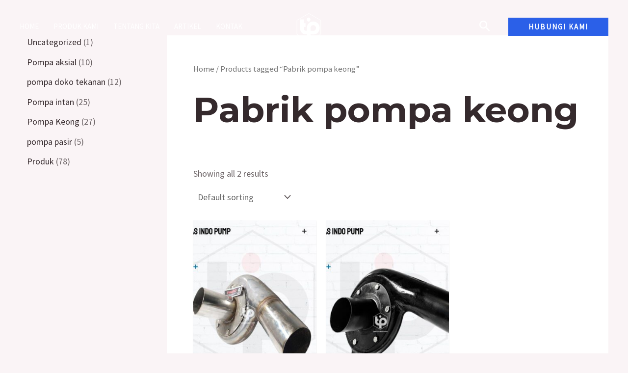

--- FILE ---
content_type: text/css
request_url: https://tratasindopump.co.id/wp-content/uploads/elementor/css/post-1179.css?ver=1769597078
body_size: 755
content:
.elementor-1179 .elementor-element.elementor-element-vzarq9g > .elementor-container > .elementor-column > .elementor-widget-wrap{align-content:flex-end;align-items:flex-end;}.elementor-1179 .elementor-element.elementor-element-vzarq9g:not(.elementor-motion-effects-element-type-background), .elementor-1179 .elementor-element.elementor-element-vzarq9g > .elementor-motion-effects-container > .elementor-motion-effects-layer{background-image:url("https://tratasindopump.co.id/wp-content/uploads/2021/12/feed-1.jpg");background-position:bottom right;background-repeat:no-repeat;background-size:cover;}.elementor-1179 .elementor-element.elementor-element-vzarq9g > .elementor-background-overlay{background-color:#000A25;opacity:0.9;transition:background 0.3s, border-radius 0.3s, opacity 0.3s;}.elementor-1179 .elementor-element.elementor-element-vzarq9g > .elementor-container{max-width:1400px;}.elementor-1179 .elementor-element.elementor-element-vzarq9g{transition:background 0.3s, border 0.3s, border-radius 0.3s, box-shadow 0.3s;padding:120px 0px 10px 0px;}.elementor-1179 .elementor-element.elementor-element-a995912 > .elementor-element-populated{margin:0px 0px 0px 0px;--e-column-margin-right:0px;--e-column-margin-left:0px;padding:0px 50px 0px 50px;}.elementor-1179 .elementor-element.elementor-element-4e1bdd1 .hfe-retina-image-container, .elementor-1179 .elementor-element.elementor-element-4e1bdd1 .hfe-caption-width{text-align:center;}.elementor-1179 .elementor-element.elementor-element-4e1bdd1 .hfe-retina-image img{width:45%;}.elementor-1179 .elementor-element.elementor-element-4e1bdd1 .hfe-retina-image .wp-caption .widget-image-caption{width:45%;display:inline-block;}.elementor-1179 .elementor-element.elementor-element-4e1bdd1 > .elementor-widget-container{margin:-75px 0px -18px 0px;}.elementor-1179 .elementor-element.elementor-element-4e1bdd1 .hfe-retina-image-container .hfe-retina-img{border-style:none;}.elementor-1179 .elementor-element.elementor-element-1c02a6d{color:#FFFFFF;}.elementor-1179 .elementor-element.elementor-element-b1680a9{--grid-template-columns:repeat(4, auto);--icon-size:25px;--grid-column-gap:10px;--grid-row-gap:0px;}.elementor-1179 .elementor-element.elementor-element-b1680a9 .elementor-widget-container{text-align:left;}.elementor-1179 .elementor-element.elementor-element-b1680a9 .elementor-social-icon{background-color:#04164500;}.elementor-1179 .elementor-element.elementor-element-b1680a9 .elementor-social-icon i{color:#FFFFFF;}.elementor-1179 .elementor-element.elementor-element-b1680a9 .elementor-social-icon svg{fill:#FFFFFF;}.elementor-1179 .elementor-element.elementor-element-b1680a9 .elementor-social-icon:hover{background-color:#FFFFFF;}.elementor-1179 .elementor-element.elementor-element-b1680a9 .elementor-social-icon:hover i{color:#041645;}.elementor-1179 .elementor-element.elementor-element-b1680a9 .elementor-social-icon:hover svg{fill:#041645;}.elementor-1179 .elementor-element.elementor-element-eb0b7a4 > .elementor-widget-container{margin:0px 0px 0px 0px;}.elementor-1179 .elementor-element.elementor-element-eb0b7a4{text-align:left;}.elementor-1179 .elementor-element.elementor-element-eb0b7a4 .elementor-heading-title{font-size:30px;color:#FFFFFF;}.elementor-1179 .elementor-element.elementor-element-09af492{--divider-border-style:solid;--divider-color:#FFFFFF;--divider-border-width:2px;}.elementor-1179 .elementor-element.elementor-element-09af492 > .elementor-widget-container{margin:-20px 0px 0px 0px;}.elementor-1179 .elementor-element.elementor-element-09af492 .elementor-divider-separator{width:100%;}.elementor-1179 .elementor-element.elementor-element-09af492 .elementor-divider{padding-block-start:2px;padding-block-end:2px;}.elementor-1179 .elementor-element.elementor-element-a0859ee .elementor-icon-list-icon i{color:#FFFFFF;transition:color 0.3s;}.elementor-1179 .elementor-element.elementor-element-a0859ee .elementor-icon-list-icon svg{fill:#FFFFFF;transition:fill 0.3s;}.elementor-1179 .elementor-element.elementor-element-a0859ee{--e-icon-list-icon-size:14px;--icon-vertical-offset:0px;}.elementor-1179 .elementor-element.elementor-element-a0859ee .elementor-icon-list-text{color:#FFFFFF;transition:color 0.3s;}.elementor-1179 .elementor-element.elementor-element-f9fd12c .elementor-heading-title{font-size:30px;color:#F5F5F5;}.elementor-1179 .elementor-element.elementor-element-de9d0a8{--divider-border-style:solid;--divider-color:#FFFFFF;--divider-border-width:2px;}.elementor-1179 .elementor-element.elementor-element-de9d0a8 > .elementor-widget-container{margin:-11px 0px 0px 0px;}.elementor-1179 .elementor-element.elementor-element-de9d0a8 .elementor-divider-separator{width:100%;}.elementor-1179 .elementor-element.elementor-element-de9d0a8 .elementor-divider{padding-block-start:2px;padding-block-end:2px;}.elementor-1179 .elementor-element.elementor-element-d6d5527 .elementor-icon-list-items:not(.elementor-inline-items) .elementor-icon-list-item:not(:last-child){padding-block-end:calc(13px/2);}.elementor-1179 .elementor-element.elementor-element-d6d5527 .elementor-icon-list-items:not(.elementor-inline-items) .elementor-icon-list-item:not(:first-child){margin-block-start:calc(13px/2);}.elementor-1179 .elementor-element.elementor-element-d6d5527 .elementor-icon-list-items.elementor-inline-items .elementor-icon-list-item{margin-inline:calc(13px/2);}.elementor-1179 .elementor-element.elementor-element-d6d5527 .elementor-icon-list-items.elementor-inline-items{margin-inline:calc(-13px/2);}.elementor-1179 .elementor-element.elementor-element-d6d5527 .elementor-icon-list-items.elementor-inline-items .elementor-icon-list-item:after{inset-inline-end:calc(-13px/2);}.elementor-1179 .elementor-element.elementor-element-d6d5527 .elementor-icon-list-icon i{color:#FFFFFF;transition:color 0.3s;}.elementor-1179 .elementor-element.elementor-element-d6d5527 .elementor-icon-list-icon svg{fill:#FFFFFF;transition:fill 0.3s;}.elementor-1179 .elementor-element.elementor-element-d6d5527{--e-icon-list-icon-size:20px;--icon-vertical-offset:0px;}.elementor-1179 .elementor-element.elementor-element-d6d5527 .elementor-icon-list-icon{padding-inline-end:6px;}.elementor-1179 .elementor-element.elementor-element-d6d5527 .elementor-icon-list-text{color:#FFFFFF;transition:color 0.3s;}.elementor-1179 .elementor-element.elementor-element-d6d5527 .elementor-icon-list-item:hover .elementor-icon-list-text{color:#FFB600;}.elementor-1179 .elementor-element.elementor-element-199a9bd{border-style:solid;border-width:1px 0px 0px 0px;border-color:#FFFFFF;}.elementor-1179 .elementor-element.elementor-element-fe6722c .hfe-copyright-wrapper a, .elementor-1179 .elementor-element.elementor-element-fe6722c .hfe-copyright-wrapper{color:#FFFFFF;}.elementor-1179 .elementor-element.elementor-element-f519502 .hfe-copyright-wrapper{text-align:right;}.elementor-1179 .elementor-element.elementor-element-f519502 .hfe-copyright-wrapper a, .elementor-1179 .elementor-element.elementor-element-f519502 .hfe-copyright-wrapper{color:#FFFFFF;}@media(min-width:768px){.elementor-1179 .elementor-element.elementor-element-8857f7e{width:30.833%;}.elementor-1179 .elementor-element.elementor-element-464b0e5{width:11.667%;}.elementor-1179 .elementor-element.elementor-element-ba3ddc9{width:32.5%;}}@media(max-width:1024px){.elementor-1179 .elementor-element.elementor-element-vzarq9g{padding:80px 80px 80px 80px;}.elementor-1179 .elementor-element.elementor-element-a995912 > .elementor-element-populated{margin:0px 0px 0px 0px;--e-column-margin-right:0px;--e-column-margin-left:0px;padding:0px 0px 0px 0px;}.elementor-1179 .elementor-element.elementor-element-eb0b7a4{text-align:left;}}@media(max-width:767px){.elementor-1179 .elementor-element.elementor-element-vzarq9g{padding:60px 30px 60px 30px;}.elementor-1179 .elementor-element.elementor-element-a995912 > .elementor-element-populated{padding:0px 0px 0px 0px;}.elementor-1179 .elementor-element.elementor-element-4e1bdd1 .hfe-retina-image-container, .elementor-1179 .elementor-element.elementor-element-4e1bdd1 .hfe-caption-width{text-align:center;}.elementor-1179 .elementor-element.elementor-element-1c02a6d{text-align:center;}.elementor-1179 .elementor-element.elementor-element-b1680a9 .elementor-widget-container{text-align:center;}.elementor-1179 .elementor-element.elementor-element-eb0b7a4{text-align:center;}.elementor-1179 .elementor-element.elementor-element-f9fd12c{text-align:center;}.elementor-1179 .elementor-element.elementor-element-fe6722c .hfe-copyright-wrapper{text-align:center;}.elementor-1179 .elementor-element.elementor-element-f519502 .hfe-copyright-wrapper{text-align:center;}}@media(max-width:1024px) and (min-width:768px){.elementor-1179 .elementor-element.elementor-element-a995912{width:65%;}}

--- FILE ---
content_type: text/css
request_url: https://tratasindopump.co.id/wp-content/uploads/elementor/css/post-289.css?ver=1769597078
body_size: 367
content:
.elementor-289 .elementor-element.elementor-element-eea8e75{padding:150px 0px 100px 0px;}.elementor-289 .elementor-element.elementor-element-154dfe5:not(.elementor-motion-effects-element-type-background) > .elementor-widget-wrap, .elementor-289 .elementor-element.elementor-element-154dfe5 > .elementor-widget-wrap > .elementor-motion-effects-container > .elementor-motion-effects-layer{background-color:#FFFFFF;}.elementor-289 .elementor-element.elementor-element-154dfe5 > .elementor-element-populated, .elementor-289 .elementor-element.elementor-element-154dfe5 > .elementor-element-populated > .elementor-background-overlay, .elementor-289 .elementor-element.elementor-element-154dfe5 > .elementor-background-slideshow{border-radius:15px 15px 15px 15px;}.elementor-289 .elementor-element.elementor-element-154dfe5 > .elementor-element-populated{box-shadow:0px 60px 85px -64px rgba(0,0,0,0.5);transition:background 0.3s, border 0.3s, border-radius 0.3s, box-shadow 0.3s;padding:50px 75px 0px 50px;}.elementor-289 .elementor-element.elementor-element-154dfe5 > .elementor-element-populated > .elementor-background-overlay{transition:background 0.3s, border-radius 0.3s, opacity 0.3s;}.elementor-289 .elementor-element.elementor-element-07d1c5f{margin-top:0px;margin-bottom:-14px;}.elementor-289 .elementor-element.elementor-element-0d1e743 > .elementor-element-populated{margin:0px 0px 0px 0px;--e-column-margin-right:0px;--e-column-margin-left:0px;padding:0px 0px 0px 0px;}.elementor-289 .elementor-element.elementor-element-8e46b50 > .elementor-widget-container{margin:-100px 0px -5px 0px;}.elementor-289 .elementor-element.elementor-element-0a777f1 > .elementor-element-populated{margin:0px 0px 0px 0px;--e-column-margin-right:0px;--e-column-margin-left:0px;}.elementor-289 .elementor-element.elementor-element-57a759a .elementor-heading-title{font-size:33px;}.elementor-289 .elementor-element.elementor-element-5541c5e{--divider-border-style:solid;--divider-color:#B7B7B7;--divider-border-width:1px;}.elementor-289 .elementor-element.elementor-element-5541c5e .elementor-divider-separator{width:100%;}.elementor-289 .elementor-element.elementor-element-5541c5e .elementor-divider{padding-block-start:15px;padding-block-end:15px;}.elementor-289 .elementor-element.elementor-element-f712eca .elementor-button{background-color:#2B60E8;fill:#FFFFFF;color:#FFFFFF;border-style:solid;border-width:1px 1px 1px 1px;border-color:#2B60E8;border-radius:5px 5px 5px 5px;}.elementor-289 .elementor-element.elementor-element-f712eca .elementor-button:hover, .elementor-289 .elementor-element.elementor-element-f712eca .elementor-button:focus{background-color:#02010100;color:#2B60E8;}.elementor-289 .elementor-element.elementor-element-f712eca{width:auto;max-width:auto;}.elementor-289 .elementor-element.elementor-element-f712eca > .elementor-widget-container{padding:0px 30px 30px 0px;}.elementor-289 .elementor-element.elementor-element-f712eca .elementor-button-content-wrapper{flex-direction:row;}.elementor-289 .elementor-element.elementor-element-f712eca .elementor-button .elementor-button-content-wrapper{gap:10px;}.elementor-289 .elementor-element.elementor-element-f712eca .elementor-button:hover svg, .elementor-289 .elementor-element.elementor-element-f712eca .elementor-button:focus svg{fill:#2B60E8;}.elementor-289 .elementor-element.elementor-element-caed44d .elementor-button{background-color:#49AA2C;fill:#FFFFFF;color:#FFFFFF;border-style:solid;border-color:#49AA2C;border-radius:5px 5px 5px 5px;}.elementor-289 .elementor-element.elementor-element-caed44d .elementor-button:hover, .elementor-289 .elementor-element.elementor-element-caed44d .elementor-button:focus{background-color:#02010100;color:#49AA2C;border-color:#49AA2C;}.elementor-289 .elementor-element.elementor-element-caed44d{width:auto;max-width:auto;}.elementor-289 .elementor-element.elementor-element-caed44d > .elementor-widget-container{padding:0px 0px 30px 0px;}.elementor-289 .elementor-element.elementor-element-caed44d .elementor-button-content-wrapper{flex-direction:row;}.elementor-289 .elementor-element.elementor-element-caed44d .elementor-button .elementor-button-content-wrapper{gap:10px;}.elementor-289 .elementor-element.elementor-element-caed44d .elementor-button:hover svg, .elementor-289 .elementor-element.elementor-element-caed44d .elementor-button:focus svg{fill:#49AA2C;}@media(min-width:768px){.elementor-289 .elementor-element.elementor-element-0d1e743{width:37.907%;}.elementor-289 .elementor-element.elementor-element-0a777f1{width:62.093%;}}@media(max-width:767px){.elementor-289 .elementor-element.elementor-element-eea8e75{padding:0px 0px 0px 0px;}.elementor-289 .elementor-element.elementor-element-154dfe5 > .elementor-element-populated{padding:20px 20px 20px 20px;}.elementor-289 .elementor-element.elementor-element-57a759a{text-align:center;}.elementor-289 .elementor-element.elementor-element-57a759a .elementor-heading-title{font-size:25px;}.elementor-289 .elementor-element.elementor-element-f6c85f5{text-align:center;}.elementor-289 .elementor-element.elementor-element-f712eca{width:100%;max-width:100%;}.elementor-289 .elementor-element.elementor-element-f712eca > .elementor-widget-container{padding:0px 0px 0px 0px;}.elementor-289 .elementor-element.elementor-element-caed44d{width:100%;max-width:100%;}.elementor-289 .elementor-element.elementor-element-caed44d > .elementor-widget-container{padding:20px 0px 0px 0px;}}